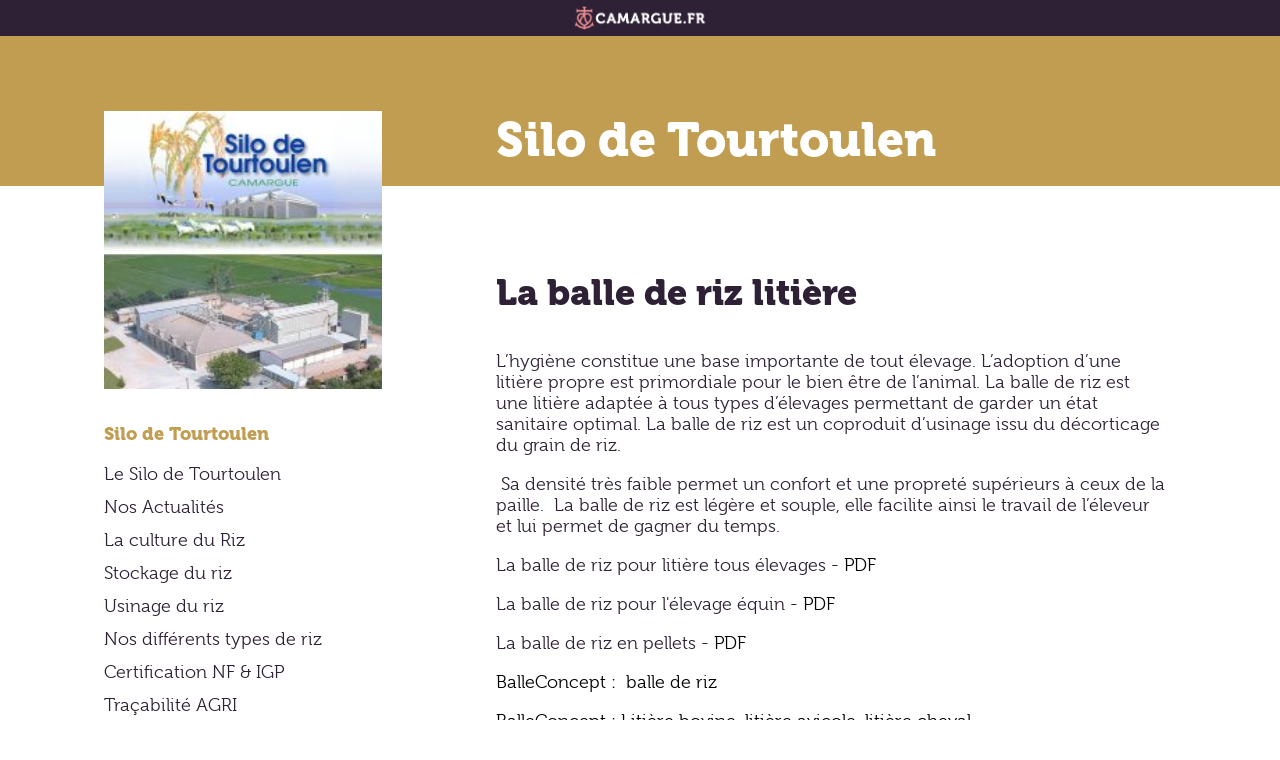

--- FILE ---
content_type: text/html; charset=utf-8
request_url: https://www.camargue.fr/site/silo-tourtoulen/balle-riz.html
body_size: 5031
content:
<!DOCTYPE html>
<html xmlns="http://www.w3.org/1999/xhtml" xml:lang="fr" lang="fr" itemscope class="desktop2 is_blocs_grid is_not_touchable">
<head>
<title>La balle de riz - Silo de Tourtoulen - Camargue.fr</title>
<meta charset="utf-8" />
	<link rel="icon" type="image/png" href="https://www.camargue.fr/favicon.png" />
<meta name="viewport" content="width=device-width, initial-scale=1, maximum-scale=3, viewport-fit=cover" />
<meta name="description" content="L'entreprise a &eacute;t&eacute; cr&eacute;&eacute;e en 1989 par l'union de trois familles de riziculteurs de Camargue repr&eacute;sentant 1.200 ha de rizi&egrave;res." />
<meta property="og:title" content="La balle de riz - Silo de Tourtoulen - Camargue.fr" />
<meta property="og:description" content="L'entreprise a été créée en 1989 par l'union de trois familles de riziculteurs de Camargue représentant 1.200 ha de rizières." />
<meta property="og:url" content="" />
<meta property="og:site_name" content="sites clients" />
<meta itemprop="name" content="La balle de riz - Silo de Tourtoulen - Camargue.fr" />
<meta itemprop="description" content="L'entreprise a été créée en 1989 par l'union de trois familles de riziculteurs de Camargue représentant 1.200 ha de rizières." />
<link rel="stylesheet" href="https://www.camargue.fr/_site_400/_ressources/css/pack_site.min.css?lastMod=1737043339" media="all" type="text/css" />
<link rel="stylesheet" href="https://use.typekit.net/upd5rse.css?lastMod=1769319975" media="all" type="text/css" />
<link rel="stylesheet" href="https://www.camargue.fr/site/_modules/site_structure/_ressources/site_structure.min.css?lastMod=1740610935" media="all" type="text/css" />
<link rel="stylesheet" href="https://www.camargue.fr/_framework_400/_ressources/css/fw_slider.min.css?lastMod=1731683646" media="all" type="text/css" />
<link rel="stylesheet" href="https://www.camargue.fr/site/_ressources/blocs.min.css?lastMod=1740415619" media="all" type="text/css" />
<script src="https://www.camargue.fr/_site_400/_ressources/js/pack_site.min.js?lastMod=1738996983"></script>
<script defer src="https://www.camargue.fr/_site_400/_ressources/js/pack_site_defer.min.js?lastMod=1738996983"></script>
<script src="https://www.camargue.fr/site/_modules/site_structure/_ressources/site_structure.min.js?lastMod=1739865767"></script>
<script defer src="https://www.camargue.fr/_framework_400/_ressources/js/fw_slider.min.js?lastMod=1738996954"></script>
<script defer src="https://www.camargue.fr/site/_ressources/blocs.min.js?lastMod=1739865766"></script>
<script>

	viewport = 'desktop2';
	device_sw = 1220;
	device_sh = 2168;
	is_touchable = 0;
	is_blocs_linear = 0;
	init_window_sw = 1220;
	init_window_sh = 2168;
	window_sw = 1220;
	window_sw_min = 1220;
	window_sh = 2168;
	wrapper_w = 1220;
	wrapper_marge = 0;
	scrollbar_w = 0;
	scrollbar_h = 0;
	orientation = 0;
	redirect_referer = '';

	old_ww = $(window).width();
	old_wh = $(window).height();
	fw_url_framework = "https://www.camargue.fr/_framework_400/";
	fw_url_externals = "https://www.camargue.fr/_externals_400/";
	fw_url_ressources = "https://www.camargue.fr/__project/_ressources/";
	fw_url_site = "https://www.camargue.fr/site/";
	fw_consents['medias'] = 0;
	fw_consents['stats'] = 0;
	fw_consents['marketing'] = 0;
	fw_consents['socials'] = 0;
			fw_bypass_load = true;
scrollStrid = '_pages-silo-tourtoulen-silo-tourtoulen';
</script>

					<style>
					main {
						a:hover, a:hover span.sstitre { color: #c19d51 !important; }
						.str-bloc h2 { color: #c19d51; }
						.picto svg path { fill: #c19d51; }
						.picto i.fab { color: #c19d51; }
					}</style>
</head>
<body>


<div id="str-wrapper">
	
		<header>
			<div class="camargue"><a href="https://www.camargue.fr/" title="Camargue.fr - Toutes les informations touristiques pour réussir votre séjour en Camargue, dans les Alpilles, le Lubéron et la Provence"></a></div>
			<div class="titre" style="background:#c19d51;"><h1>Silo de Tourtoulen</h1></div>
		</header>
	<main>
	
		<div class="str-cols">
			<div class="str-col1">
				<div class="content">
					

			<div class="str-vignette">
				<div class="visuel" style="width:278px; height:278px;">
					
				<picture>
					<source type="image/webp" srcset="https://www.camargue.fr/_objects/clients/362/vignettes/silo-de-tourtoulen-1001.jpg?1731949289" data-fw_lazy_srcset_2="https://www.camargue.fr/_objects/clients/362/silo-de-tourtoulen-1001.webp?1731949289 768w">
					<source srcset="https://www.camargue.fr/_objects/clients/362/vignettes/silo-de-tourtoulen-1001.jpg?1731949289" data-fw_lazy_srcset_2="https://www.camargue.fr/_objects/clients/362/silo-de-tourtoulen-1001.jpg?1731949289 768w">
					<img src="https://www.camargue.fr/_objects/clients/362/vignettes/silo-de-tourtoulen-1001.jpg?1731949289" alt="Silo de Tourtoulen" title="Silo de Tourtoulen" width="278" height="278" decoding="async"  style="position: absolute; top: 0px; left: 0px; width: 278px; height: 278px;"/>
				</picture>
				</div>
			</div>

		<div class="str-menu" style="border-color:#c19d51;">
			<h2 style="color:#c19d51;">Silo de Tourtoulen</h2>
				<nav id="str-menu">
					<ul>
						<li><a href="https://www.camargue.fr/site/silo-tourtoulen/">Le Silo de Tourtoulen</a></li>
						<li><a href="https://www.camargue.fr/site/silo-tourtoulen/actu.html">Nos Actualités</a></li>
						<li><a href="https://www.camargue.fr/site/silo-tourtoulen/culture-camargue.html">La culture du Riz</a></li>
						<li><a href="https://www.camargue.fr/site/silo-tourtoulen/stockage-riz.html">Stockage du riz</a></li>
						<li><a href="https://www.camargue.fr/site/silo-tourtoulen/usinage-riz.html">Usinage du riz</a></li>
						<li><a href="https://www.camargue.fr/site/silo-tourtoulen/types-riz.html">Nos différents types de riz</a></li>
						<li><a href="https://www.camargue.fr/site/silo-tourtoulen/certification.html">Certification NF & IGP</a></li>
						<li><a href="https://www.camargue.fr/site/silo-tourtoulen/tracabilite.html">Traçabilité AGRI</a></li>
						<li><a href="https://www.camargue.fr/site/silo-tourtoulen/balle-riz.html" class="active">La balle de riz</a></li>
						<li><a href="https://www.camargue.fr/site/silo-tourtoulen/contact.html">Accès & contact</a></li>
					</uL>
				</nav>
		</div>

			<div class="str-presentation" style="border-color:#c19d51;">
				L'entreprise a été créée en 1989 par l'union de trois familles de riziculteurs de Camargue représentant 1.200 ha de rizières.
			</div>

		<div class="str-contact" itemscope="" itemtype="https://schema.org/Organization">
		  <strong><span itemprop="name">Silo de Tourtoulen</span></strong>
				<div itemprop="address" itemscope="" itemtype="https://schema.org/PostalAddress">
					<span itemprop="streetAddress">Le Sambuc</span><br>
					<span itemprop="postalCode">13200</span> <span itemprop="addressLocality"><a href="https://www.camargue.fr/ville/arles">Arles</a></span>
				</div>
		  <p><span itemprop="telephone">Tél. : +33 (0)4 90 97 21 24</span></p>
		  
		  <p><span itemprop="faxNumber">Fax : +33 (0)4 90 97 22 14</span></p><div class="sep" style="border-color:#c19d51;"></div><p class="picto mail"><svg id="svg-888243426285282" xmlns="http://www.w3.org/2000/svg" width="18" height="18" viewBox="0 0 18 18">
  <path id="alternate_email_18dp_E8EAED_FILL0_wght300_GRAD0_opsz40" d="M109-842a8.764,8.764,0,0,1-3.509-.709,9.092,9.092,0,0,1-2.858-1.923,9.09,9.09,0,0,1-1.924-2.857A8.76,8.76,0,0,1,100-851a8.768,8.768,0,0,1,.709-3.51,9.091,9.091,0,0,1,1.923-2.858,9.09,9.09,0,0,1,2.857-1.924A8.759,8.759,0,0,1,109-860a8.765,8.765,0,0,1,3.51.709,9.089,9.089,0,0,1,2.858,1.924,9.091,9.091,0,0,1,1.924,2.857A8.762,8.762,0,0,1,118-851v1.094a2.9,2.9,0,0,1-.878,2.135,2.939,2.939,0,0,1-2.156.873,2.992,2.992,0,0,1-1.578-.44,2.778,2.778,0,0,1-1.092-1.2,3.936,3.936,0,0,1-1.451,1.218A4.134,4.134,0,0,1,109-846.9a3.977,3.977,0,0,1-2.91-1.195,3.948,3.948,0,0,1-1.2-2.911,3.97,3.97,0,0,1,1.2-2.918,3.966,3.966,0,0,1,2.91-1.2,3.967,3.967,0,0,1,2.91,1.2,3.975,3.975,0,0,1,1.2,2.922v1.094a1.733,1.733,0,0,0,.543,1.288,1.8,1.8,0,0,0,1.306.53,1.8,1.8,0,0,0,1.306-.53,1.733,1.733,0,0,0,.543-1.288V-851a7.538,7.538,0,0,0-2.269-5.54,7.537,7.537,0,0,0-5.54-2.27,7.539,7.539,0,0,0-5.54,2.269,7.536,7.536,0,0,0-2.27,5.54,7.538,7.538,0,0,0,2.27,5.54,7.536,7.536,0,0,0,5.54,2.27h4.9V-842Zm0-6.088a2.821,2.821,0,0,0,2.07-.849,2.806,2.806,0,0,0,.851-2.063,2.827,2.827,0,0,0-.853-2.082,2.824,2.824,0,0,0-2.071-.85,2.819,2.819,0,0,0-2.07.851,2.832,2.832,0,0,0-.851,2.083,2.8,2.8,0,0,0,.853,2.06A2.823,2.823,0,0,0,109-848.088Z" transform="translate(-100 860)" fill="#2d6ac4"/>
</svg>
 <a href="mailto:tourtoulen@riz-camargue.com" itemprop="email">Contact email</a></p>
		</div>
				</div>
			</div>
			<div class="str-col2">
					
			<div id="str-blocs">
					<div class="str-bloc bloc_intertitre site" data-id="607">
						<div class="bloc_content" style="padding: 0 10px;">
							
			<h2>La balle de riz litière</h2>
						</div>
					</div>
					<div class="str-bloc bloc_texte site" data-id="608">
						<div class="bloc_content" style="padding: 0 10px;">
							<p>L’hygiène constitue une base importante de tout élevage. L’adoption d’une litière propre est primordiale pour le bien être de l’animal. La balle de riz est une litière adaptée à tous types d’élevages permettant de garder un état sanitaire optimal. La balle de riz est un coproduit d’usinage issu du décorticage du grain de riz.</p><p> Sa densité très faible permet un confort et une propreté supérieurs à ceux de la paille.  La balle de riz est légère et souple, elle facilite ainsi le travail de l’éleveur et lui permet de gagner du temps.</p>
						</div>
					</div>
					<div class="str-bloc bloc_texte site" data-id="609">
						<div class="bloc_content" style="padding: 0 10px;">
							<p>La balle de riz pour litière tous élevages - <a href="http://www.camargue.fr/clients/silo-tourtoulen/DOCS/litiere-animaux-analyses.pdf" target="_blank">PDF</a></p><p>La balle de riz pour l'élevage équin - <a href="http://www.camargue.fr/clients/silo-tourtoulen/DOCS/litiere-cheval.pdf" target="_blank">PDF</a></p><p>La balle de riz en pellets - <a href="http://www.camargue.fr/clients/silo-tourtoulen/DOCS/litiere-pellets.pdf" target="_blank">PDF</a></p>
						</div>
					</div>
					<div class="str-bloc bloc_texte site" data-id="610">
						<div class="bloc_content" style="padding: 0 10px;">
							<p><a href="http://balleconcept.com/balle-de-riz/" target="_blank">BalleConcept :  balle de riz</a></p><p><a href="http://balleconcept.com/litiere-animale-balle-de-riz/" target="_blank">BalleConcept : Litière bovine, litière avicole, litière cheval…</a></p>
						</div>
					</div>
			</div>
			</div>
		</div>
	
	</main>
	
		<footer>
			<div class="links">
				<a href="https://www.facebook.com/lacamargueenpleincoeur" target="_blank" class="social"><i class="fab fa-facebook"></i></a>
				<a href="https://www.instagram.com/lacamargueenpleincoeur/" target="_blank" class="social"><i class="fab fa-instagram"></i></a>
				<a href="https://linktr.ee/lacamargueenpleincoeur" target="_blank" class="social"><i class="fab fa-youtube"></i></a>
				<a href="https://www.camargue.fr/hebergements">Hébergements</a>
				<a href="https://www.camargue.fr/restaurants-et-commerces">Commerces &amp; restaurants</a>
				<a href="https://www.camargue.fr/activites-et-loisirs">Activités &amp; loisirs</a>
				<a href="https://www.camargue.fr/seminaires-et-receptions">Séminaires &amp; réceptions</a>
				<a href="https://www.camargue.fr/mentions-legales" target="_blank" class="cam">Mentions légales</a>
				<a href="https://www.camargue.fr/politique-de-confidentialite" target="_blank" class="cam">Politique de confidentialité</a>
			</div>
			<div class="copy">
		  	<strong>Copyright 2025 - Office de Tourisme des Saintes-Maries-de-la-Mer</strong>- Toutes les informations touristiques pour réussir votre séjour vacances ou séminaire en Camargue et Petite Camargue, la Provence, les Alpilles et le Sud des Cévennes. Les Hôtels en Camargue et Petite Camargue, Les hôtels aux Saintes-Maries de la Mer, Les hôtels à Aigues-Mortes, Arles, Saint-Rémy de Provence, Les Alpilles. Les Gîtes et Chambres d'hôtes en Camargue, Petite Camargue, Provence, Alpilles. Les Chevaux de Camargue, Les Taureaux de Camargue, Les Manades en Camargue, Les Fêtes et Manifestations en Camargue et Petite Camargue, Les gitans de Camargue, Le Pélerinage des Saintes-Maries de la Mer.
		  </div>
		</footer>
</div>
  	<div id="fw_notices">
  	</div>

<script>

	fw.callback_resize_fcts.push(function() {
		majax_interface('site', 'update_viewport_session', {'device_sw': 0, 'device_sh': 0, 'is_touchable': 0, 'init_window_sw': 0, 'init_window_sh': 0, 'window_sw': 0, 'window_sw_min': 0, 'window_sh': 0, 'scrollbar_w': 0, 'scrollbar_h': 0, 'orientation': 0, 'is_redirect': 1});
	});
var is_save_alert_txt = "Enregistrez les informations modifées avant de quitter cette page sinon elles ne seront pas prises en compte";
fw_ressources_loaded.push('https://www.camargue.fr/_site_400/_ressources/css/pack_site.min.css');
fw_ressources_loaded.push('https://www.camargue.fr/_framework_400/_ressources/css/pack_framework.min.css');
fw_ressources_loaded.push('https://www.camargue.fr/_site_400/_ressources/js/pack_site.min.js');
fw_ressources_loaded.push('https://www.camargue.fr/_framework_400/_ressources/js/pack_framework.min.js');
fw_ressources_loaded.push('https://www.camargue.fr/_site_400/_ressources/js/pack_site_defer.min.js');
fw_ressources_loaded.push('https://www.camargue.fr/_framework_400/_ressources/js/pack_framework_defer.min.js');
fw_ressources_loaded.push('https://use.typekit.net/upd5rse.css');
fw_ressources_loaded.push('https://www.camargue.fr/site/_modules/site_structure/_ressources/site_structure.css');
fw_ressources_loaded.push('https://www.camargue.fr/site/_modules/site_structure/_ressources/site_structure.js');
fw_ressources_loaded.push('https://www.camargue.fr/_framework_400/_ressources/css/fw_slider.css');
fw_ressources_loaded.push('https://www.camargue.fr/_framework_400/_ressources/js/fw_slider.js');
fw_ressources_loaded.push('https://www.camargue.fr/site/_ressources/blocs.css');
fw_ressources_loaded.push('https://www.camargue.fr/site/_ressources/blocs.js');
</script>
<script>
function fw_consent_callback() {

}
</script>

		<div id="fw_consent_bandeau" class=" fw_consent_bandeau_overlay">
			<div class="fw_consent_content">
				<div class="fw_consent_titre">
				Votre consentement
				</div>
				<div class="fw_consent_consignes">
				Ce site nécessite votre consentement afin de suivre et analyser votre navigation.
				</div>
				
		<div class="fw_consent_btns">
			<button class="fw_consent_bandeau_btn" onclick="fw_consent_policy_accept_all();"><i class="fa fa-check"></i> Accepter</button>
			<a href="javascript:;" onclick="fw_consent_policy_params('fw_consent_policy_all');">Choisir mes traceurs</a>
			<a href="javascript:;" onclick="fw_consent_policy_deny_all();">Continuer sans accepter</a>
		</div>
		
			<div class="fw_consent_policy_all fw_consent_policy none" data-strid="site-consent_policy">

				<div class="infos">
					Ce site et les services liés sont susceptibles de déposer des cookies* (ou traceurs) sur votre ordinateur.<br /> Ils ne sont pas installés par défaut.
				</div>
				<div class="consentement">
					<label>
						<input type="checkbox" name="fw_consent_policy_items[]" value="medias"/>
						Traceurs statistiques et marketing des médias Vidéos
					</label>
					<p>Les plateformes de diffusion de vidéos en ligne (Youtube, Vimeo, Dailymotion...) peuvent déposer des cookies destinés au suivi statistique et marketing de vos consultations. Reportez-vous à leurs politiques de confidentialités respectives pour en savoir plus.<br />Le refus de ces cookies n'altérera pas leur consultation sur le site actuel.</p>
				</div>
				<div class="consentement">
					<label>
						<input type="checkbox" name="fw_consent_policy_items[]" value="stats"/>
						Traceurs de mesure d'audience
					</label>
					<p>Ce site fait l'objet de mesure d'audience via la plateforme Google Analytics. Reportez-vous à la politique de confidentialité de Google Analytics pour en savoir plus.<br />Le refus de ces cookies n'altérera pas votre expérience utilisateur sur le site actuel.</p>
				</div>
				<div class="consentement">
					<label>
						<input type="checkbox" name="fw_consent_policy_items[]" value="socials"/>
						Traceurs de partage de lien vers les réseaux sociaux
					</label>
					<p>Les réseaux sociaux (Facebook, Twitter, Instagram, Trip Advisor...) peuvent déposer des cookies destinés au suivi statistique et marketing de vos partages de liens. Reportez-vous à leurs politiques de confidentialités respectives pour en savoir plus.<br />Le refus de ces cookies n'altérera pas la consultation du site actuel, mais vous empêchera de partager le contenu de ce site sur vos réseaux respectifs.</p>
				</div>
				<div class="actions">
					<button class="fw_consent_policy_btn" onclick="fw_consent_policy_update(false);"><i class="fa fa-check"></i> Enregistrer mes choix</button>
					<button class="fw_consent_policy_btn_all" onclick="fw_consent_policy_check_all();"><i class="far fa-check-square"></i> Tout cocher</button>
					<button class="fw_consent_policy_btn_all" onclick="fw_consent_policy_uncheck_all();"><i class="far fa-square"></i> Tout décocher</button>
				</div>

				<div class="definition">
					* petit fichier stocké par un serveur dans le terminal (ordinateur, téléphone, etc.) d’un utilisateur et associé à un domaine web. Ce fichier est automatiquement renvoyé lors de contacts ultérieurs avec le même domaine.
				</div>

			</div>
			</div>
		</div>
</body>
</html>

--- FILE ---
content_type: text/css
request_url: https://www.camargue.fr/site/_modules/site_structure/_ressources/site_structure.min.css?lastMod=1740610935
body_size: 864
content:
html{position:relative;background-color:#fff;font-size:18px;}body,input,textarea,button{font-family:museo,serif;font-weight:300;font-style:normal;line-height:calc(21rem/18);color:#2E2135;}body.noscroll{height:100vh;overflow:hidden;}a{color:#2E2135;background-color:transparent;text-decoration:none;}a:hover{color:#F29196;background-color:transparent;text-decoration:none;}div#str-wrapper{min-height:100vh;display:grid;grid-template-areas:'header' 'main' 'footer';grid-template-rows:min-content 1fr min-content;}#fw_notices{display:none;}header div.camargue a{display:block;width:100%;height:calc(36rem/18);background:#2E2135 url(camargue.png) no-repeat center center;background-size:auto calc(32rem/18);}header div.titre{display:grid;grid-template-columns:1fr;align-items:end;height:calc(150rem/18);}html.is_blocs_linear header div.titre{height:auto;}header div.titre h1{margin:0 auto;padding-left:calc(392rem/18);padding-bottom:calc(18rem/18);width:calc(1072rem/18);font-size:calc(48rem/18);line-height:calc(57rem/18);font-weight:900;color:#fff;}html.is_blocs_linear header div.titre h1{padding:calc(18rem/18);width:100vw;font-size:calc(36rem/18);line-height:calc(40rem/18);}div.str-cols{display:grid;grid-template-columns:calc(278rem/18) 1fr;margin:0 auto;padding-bottom:calc(150rem/18);width:calc(1072rem/18);}html.is_blocs_grid div.str-cols{gap:calc(104rem/18);}html.is_blocs_linear div.str-cols{grid-template-columns:1fr;padding-bottom:calc(36rem/18);width:100vw;}html.is_blocs_grid div.str-col1 .content{position:sticky;top:calc(111rem/18);}div.str-col1,div.str-col2{padding-top:calc(50rem/18);}html.is_blocs_linear div.str-col2{margin:0 auto;width:calc(278rem/18);}div.str-col2 div.light{width:calc(550rem/18);text-align:center;font-size:calc(13rem/18);line-height:calc(16rem/18);}div.str-col2 div.light table{table-layout:fixed;margin:auto;}div.str-col2 div.light table td{padding:5px;}div.str-col2 div.light img{display:block;max-width:100%;height:auto;margin:auto!important;}html.is_blocs_grid div.str-vignette{margin-top:-125px;}div.str-vignette div.visuel{position:relative;overflow:hidden;}div.str-menu{padding-top:calc(36rem/18);padding-bottom:calc(36rem/18);border-bottom-style:solid;border-bottom-width:1px;}div.str-menu h2{padding-bottom:calc(9rem/18);font-weight:900;}div.str-menu nav ul{list-style:none;}div.str-menu nav li{padding-top:calc(12rem/18);}div.str-menu nav li a span.sstitre{display:block;color:#666;font-size:calc(12rem/18);line-height:calc(15rem/18);text-transform:uppercase;}div.str-menu nav li a.active{font-weight:500;}div.str-presentation{padding-top:calc(36rem/18);padding-bottom:calc(36rem/18);border-bottom-style:solid;border-bottom-width:1px;font-size:calc(15rem/18);line-height:calc(18rem/18);}div.str-contact{padding-top:calc(36rem/18);font-size:calc(15rem/18);line-height:calc(18rem/18);}div.str-contact .sep{margin-top:calc(36rem/18);padding-bottom:calc(36rem/18);border-top-style:solid;border-top-width:1px;}div.str-contact .picto{display:grid;grid-template-columns:calc(28rem/18) 1fr;align-items:center;padding:calc(7rem/18) 0;}div.str-contact .picto i.fab{font-size:calc(18rem/18);}div.str-contact .picto a{letter-spacing:1px;text-transform:uppercase;}footer div.links{display:flex;flex-wrap:wrap;justify-content:center;align-items:center;padding:calc(9rem/18);background:#2E2135;}html.is_blocs_linear footer div.links{display:block;text-align:center;}footer div.links a{padding:0 calc(36rem/18);text-transform:uppercase;font-weight:700;font-size:calc(12rem/18);line-height:calc(14rem/18);color:#fff;}footer div.links a.social{padding:0 calc(9rem/18);font-size:calc(24rem/18);line-height:calc(24rem/18);}html.is_blocs_linear footer div.links a{display:block;padding:calc(9rem/18);text-align:center;}html.is_blocs_linear footer div.links a.social{display:inline-block;}footer div.links a:hover{color:#F29196;}footer div.links a.cam{color:#F29196;}footer div.links a.cam:hover{color:#fff;}footer div.copy{margin:0 auto;padding:calc(9rem/18);max-width:calc(1600rem/18);font-size:calc(12rem/18);line-height:calc(14rem/18);color:#999;text-align:center;}html.is_blocs_linear footer div.copy{width:100vw;}

--- FILE ---
content_type: text/css
request_url: https://www.camargue.fr/site/_ressources/blocs.min.css?lastMod=1740415619
body_size: 3358
content:
@import url(https://use.typekit.net/upd5rse.css);.str-bloc,.mce-content-body{font-family:museo,serif;font-weight:300;font-style:normal;line-height:21px;color:#2E2135;}.str-bloc.bloc_intertitre h2{padding:36px 0 18px 0;font-size:36px;line-height:43px;font-weight:900;}html.is_blocs_linear .str-bloc.bloc_intertitre h2{line-height:30px;line-height:36px;}.str-bloc.bloc_intertitre h3{padding:36px 0 18px 0;font-size:30px;line-height:36px;font-weight:700;}html.is_blocs_linear .str-bloc.bloc_intertitre h3{font-size:24px;line-height:28px;}.str-bloc.bloc_texte p{margin:18px 0!important;padding:0!important;}.str-bloc.bloc_texte.site p.error{display:none;}.str-bloc.bloc_texte ul{list-style:disc;list-style-position:outside;padding-left:20px;}.str-bloc.bloc_texte ul li{padding-bottom:5px;list-style:disc;list-style-position:outside;}.str-bloc.bloc_texte ol{padding-left:20px;}.str-bloc.bloc_texte ol li{padding-bottom:5px;}.str-bloc.bloc_texte a{color:#000;}.str-bloc.bloc_texte table th,.str-bloc.bloc_texte table td{padding:5px;border:1px solid #ccc;}.str-bloc.bloc_texte table th{background-color:#e6e6e6;}.str-bloc.bloc_images div.visuels{display:flex;flex-wrap:wrap;}.str-bloc.bloc_images div.visuel{position:relative;overflow:hidden;}.str-bloc.bloc_image div.visuels{display:flex;justify-content:center;}.str-bloc.bloc_image div.visuel{position:relative;overflow:hidden;}.str-bloc.bloc_slider{padding:10px 0;}.str-bloc.bloc_slider div.visuel{position:relative;overflow:hidden;}.str-bloc.bloc_contact a{color:#000;}.str-bloc.bloc_contact .picto{margin-top:5px;padding-top:5px;border-top:1px dotted #ccc;}.str-bloc.bloc_contact .picto:before{content:'';display:inline-block;margin-top:-2px;vertical-align:middle;background-position:center center;background-repeat:no-repeat;width:18px;height:18px;margin-right:3px;}.str-bloc.bloc_contact .picto.resa:before{background-image:url([data-uri]);}.str-bloc.bloc_contact .picto.mail:before{background-image:url([data-uri]);}.str-bloc.bloc_contact .picto.tel:before{background-image:url([data-uri]);}.str-bloc.bloc_contact .picto.fax:before{background-image:url([data-uri]);}.str-bloc.bloc_contact .picto.url:before{background-image:url([data-uri]);}.str-bloc.bloc_contact .picto.fb:before{background-image:url([data-uri]);}.str-bloc.bloc_contact .picto.yt:before{background-image:url([data-uri])}

--- FILE ---
content_type: text/javascript
request_url: https://www.camargue.fr/site/_ressources/blocs.min.js?lastMod=1739865766
body_size: 44
content:
fw.callback_load_fcts.push(function(){if($('.str-bloc.bloc_slider').exists()){new fw_slider('.str-bloc.bloc_slider .fw_slider',{transition:'fade',is_autoplay:!0,is_autoplay_video:!0,is_arrows:!1,is_bullets:!1,is_touch:!0,delay:4,in_animation_delay:1,out_animation_delay:0,start:0,})}})

--- FILE ---
content_type: text/javascript
request_url: https://www.camargue.fr/site/_modules/site_structure/_ressources/site_structure.min.js?lastMod=1739865767
body_size: 217
content:
fw.callback_load_fcts.push(function(){if($('#str-slider').exists()){new fw_slider('#str-slider',{transition:'fade',is_autoplay:!0,is_autoplay_video:!0,is_arrows:!1,is_bullets:!1,is_touch:!0,delay:4,in_animation_delay:1,out_animation_delay:0,start:0,})}
$('h3').each(function(){$(this).html("<span>"+$(this).html()+"</span>").addClass('trait')});if($('.MicroGalerie').length){$('.MicroGalerie .Elt a').each(function(index,element){thisImgUrl=$(this).find('img').attr('src');$(this).find('span').css('background-image','url('+thisImgUrl+')')});$('.MicroGalerie a').each(function(index,element){$(this).attr('data-fancybox','visuels')})}})